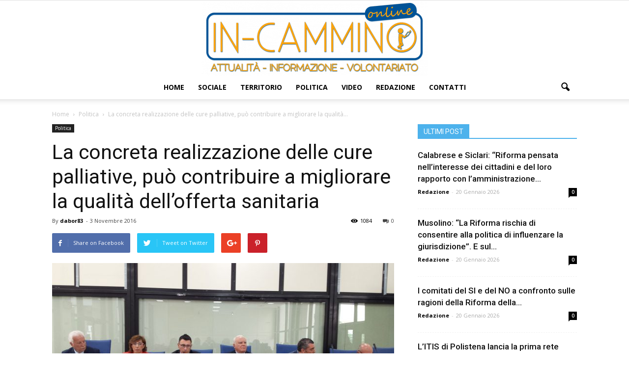

--- FILE ---
content_type: text/html; charset=UTF-8
request_url: https://www.in-cammino.com/concreta-realizzazione-delle-cure-palliative/
body_size: 18913
content:
<!doctype html >
<!--[if IE 8]>    <html class="ie8" lang="en"> <![endif]-->
<!--[if IE 9]>    <html class="ie9" lang="en"> <![endif]-->
<!--[if gt IE 8]><!--> <html lang="it-IT"> <!--<![endif]-->
<head>
    <title>La concreta realizzazione delle cure palliative, può contribuire a migliorare la qualità dell’offerta sanitaria | In Cammino - Giornale Online di Nuova Solidarietà - Attualità, Informazione e Volontariato</title>
    <meta charset="UTF-8" />
    <meta name="viewport" content="width=device-width, initial-scale=1.0">
    <link rel="pingback" href="https://www.in-cammino.com/xmlrpc.php" />
              <script>
            (function(d){
              var js, id = 'powr-js', ref = d.getElementsByTagName('script')[0];
              if (d.getElementById(id)) {return;}
              js = d.createElement('script'); js.id = id; js.async = true;
              js.src = '//www.powr.io/powr.js';
              js.setAttribute('powr-token','K7mdLcqPLy1479404622');
              js.setAttribute('external-type','wordpress');
              ref.parentNode.insertBefore(js, ref);
            }(document));
          </script>
          <meta name='robots' content='max-image-preview:large' />
<meta property="og:image" content="https://www.in-cammino.com/wp-content/uploads/2016/11/cure_palliative.jpg" /><meta name="author" content="dabor83">
<link rel='dns-prefetch' href='//fonts.googleapis.com' />
<link rel="alternate" type="application/rss+xml" title="In Cammino - Giornale Online di Nuova Solidarietà - Attualità, Informazione e Volontariato &raquo; Feed" href="https://www.in-cammino.com/feed/" />
<link rel="alternate" type="application/rss+xml" title="In Cammino - Giornale Online di Nuova Solidarietà - Attualità, Informazione e Volontariato &raquo; Feed dei commenti" href="https://www.in-cammino.com/comments/feed/" />
<link rel="alternate" type="application/rss+xml" title="In Cammino - Giornale Online di Nuova Solidarietà - Attualità, Informazione e Volontariato &raquo; La concreta realizzazione delle cure palliative, può contribuire a migliorare la qualità dell’offerta sanitaria Feed dei commenti" href="https://www.in-cammino.com/concreta-realizzazione-delle-cure-palliative/feed/" />
<link rel="alternate" title="oEmbed (JSON)" type="application/json+oembed" href="https://www.in-cammino.com/wp-json/oembed/1.0/embed?url=https%3A%2F%2Fwww.in-cammino.com%2Fconcreta-realizzazione-delle-cure-palliative%2F" />
<link rel="alternate" title="oEmbed (XML)" type="text/xml+oembed" href="https://www.in-cammino.com/wp-json/oembed/1.0/embed?url=https%3A%2F%2Fwww.in-cammino.com%2Fconcreta-realizzazione-delle-cure-palliative%2F&#038;format=xml" />
<style id='wp-img-auto-sizes-contain-inline-css' type='text/css'>
img:is([sizes=auto i],[sizes^="auto," i]){contain-intrinsic-size:3000px 1500px}
/*# sourceURL=wp-img-auto-sizes-contain-inline-css */
</style>
<style id='wp-emoji-styles-inline-css' type='text/css'>

	img.wp-smiley, img.emoji {
		display: inline !important;
		border: none !important;
		box-shadow: none !important;
		height: 1em !important;
		width: 1em !important;
		margin: 0 0.07em !important;
		vertical-align: -0.1em !important;
		background: none !important;
		padding: 0 !important;
	}
/*# sourceURL=wp-emoji-styles-inline-css */
</style>
<style id='wp-block-library-inline-css' type='text/css'>
:root{--wp-block-synced-color:#7a00df;--wp-block-synced-color--rgb:122,0,223;--wp-bound-block-color:var(--wp-block-synced-color);--wp-editor-canvas-background:#ddd;--wp-admin-theme-color:#007cba;--wp-admin-theme-color--rgb:0,124,186;--wp-admin-theme-color-darker-10:#006ba1;--wp-admin-theme-color-darker-10--rgb:0,107,160.5;--wp-admin-theme-color-darker-20:#005a87;--wp-admin-theme-color-darker-20--rgb:0,90,135;--wp-admin-border-width-focus:2px}@media (min-resolution:192dpi){:root{--wp-admin-border-width-focus:1.5px}}.wp-element-button{cursor:pointer}:root .has-very-light-gray-background-color{background-color:#eee}:root .has-very-dark-gray-background-color{background-color:#313131}:root .has-very-light-gray-color{color:#eee}:root .has-very-dark-gray-color{color:#313131}:root .has-vivid-green-cyan-to-vivid-cyan-blue-gradient-background{background:linear-gradient(135deg,#00d084,#0693e3)}:root .has-purple-crush-gradient-background{background:linear-gradient(135deg,#34e2e4,#4721fb 50%,#ab1dfe)}:root .has-hazy-dawn-gradient-background{background:linear-gradient(135deg,#faaca8,#dad0ec)}:root .has-subdued-olive-gradient-background{background:linear-gradient(135deg,#fafae1,#67a671)}:root .has-atomic-cream-gradient-background{background:linear-gradient(135deg,#fdd79a,#004a59)}:root .has-nightshade-gradient-background{background:linear-gradient(135deg,#330968,#31cdcf)}:root .has-midnight-gradient-background{background:linear-gradient(135deg,#020381,#2874fc)}:root{--wp--preset--font-size--normal:16px;--wp--preset--font-size--huge:42px}.has-regular-font-size{font-size:1em}.has-larger-font-size{font-size:2.625em}.has-normal-font-size{font-size:var(--wp--preset--font-size--normal)}.has-huge-font-size{font-size:var(--wp--preset--font-size--huge)}:root .has-text-align-center{text-align:center}:root .has-text-align-left{text-align:left}:root .has-text-align-right{text-align:right}.has-fit-text{white-space:nowrap!important}#end-resizable-editor-section{display:none}.aligncenter{clear:both}.items-justified-left{justify-content:flex-start}.items-justified-center{justify-content:center}.items-justified-right{justify-content:flex-end}.items-justified-space-between{justify-content:space-between}.screen-reader-text{word-wrap:normal!important;border:0;clip-path:inset(50%);height:1px;margin:-1px;overflow:hidden;padding:0;position:absolute;width:1px}.screen-reader-text:focus{background-color:#ddd;clip-path:none;color:#444;display:block;font-size:1em;height:auto;left:5px;line-height:normal;padding:15px 23px 14px;text-decoration:none;top:5px;width:auto;z-index:100000}html :where(.has-border-color){border-style:solid}html :where([style*=border-top-color]){border-top-style:solid}html :where([style*=border-right-color]){border-right-style:solid}html :where([style*=border-bottom-color]){border-bottom-style:solid}html :where([style*=border-left-color]){border-left-style:solid}html :where([style*=border-width]){border-style:solid}html :where([style*=border-top-width]){border-top-style:solid}html :where([style*=border-right-width]){border-right-style:solid}html :where([style*=border-bottom-width]){border-bottom-style:solid}html :where([style*=border-left-width]){border-left-style:solid}html :where(img[class*=wp-image-]){height:auto;max-width:100%}:where(figure){margin:0 0 1em}html :where(.is-position-sticky){--wp-admin--admin-bar--position-offset:var(--wp-admin--admin-bar--height,0px)}@media screen and (max-width:600px){html :where(.is-position-sticky){--wp-admin--admin-bar--position-offset:0px}}

/*# sourceURL=wp-block-library-inline-css */
</style><style id='global-styles-inline-css' type='text/css'>
:root{--wp--preset--aspect-ratio--square: 1;--wp--preset--aspect-ratio--4-3: 4/3;--wp--preset--aspect-ratio--3-4: 3/4;--wp--preset--aspect-ratio--3-2: 3/2;--wp--preset--aspect-ratio--2-3: 2/3;--wp--preset--aspect-ratio--16-9: 16/9;--wp--preset--aspect-ratio--9-16: 9/16;--wp--preset--color--black: #000000;--wp--preset--color--cyan-bluish-gray: #abb8c3;--wp--preset--color--white: #ffffff;--wp--preset--color--pale-pink: #f78da7;--wp--preset--color--vivid-red: #cf2e2e;--wp--preset--color--luminous-vivid-orange: #ff6900;--wp--preset--color--luminous-vivid-amber: #fcb900;--wp--preset--color--light-green-cyan: #7bdcb5;--wp--preset--color--vivid-green-cyan: #00d084;--wp--preset--color--pale-cyan-blue: #8ed1fc;--wp--preset--color--vivid-cyan-blue: #0693e3;--wp--preset--color--vivid-purple: #9b51e0;--wp--preset--gradient--vivid-cyan-blue-to-vivid-purple: linear-gradient(135deg,rgb(6,147,227) 0%,rgb(155,81,224) 100%);--wp--preset--gradient--light-green-cyan-to-vivid-green-cyan: linear-gradient(135deg,rgb(122,220,180) 0%,rgb(0,208,130) 100%);--wp--preset--gradient--luminous-vivid-amber-to-luminous-vivid-orange: linear-gradient(135deg,rgb(252,185,0) 0%,rgb(255,105,0) 100%);--wp--preset--gradient--luminous-vivid-orange-to-vivid-red: linear-gradient(135deg,rgb(255,105,0) 0%,rgb(207,46,46) 100%);--wp--preset--gradient--very-light-gray-to-cyan-bluish-gray: linear-gradient(135deg,rgb(238,238,238) 0%,rgb(169,184,195) 100%);--wp--preset--gradient--cool-to-warm-spectrum: linear-gradient(135deg,rgb(74,234,220) 0%,rgb(151,120,209) 20%,rgb(207,42,186) 40%,rgb(238,44,130) 60%,rgb(251,105,98) 80%,rgb(254,248,76) 100%);--wp--preset--gradient--blush-light-purple: linear-gradient(135deg,rgb(255,206,236) 0%,rgb(152,150,240) 100%);--wp--preset--gradient--blush-bordeaux: linear-gradient(135deg,rgb(254,205,165) 0%,rgb(254,45,45) 50%,rgb(107,0,62) 100%);--wp--preset--gradient--luminous-dusk: linear-gradient(135deg,rgb(255,203,112) 0%,rgb(199,81,192) 50%,rgb(65,88,208) 100%);--wp--preset--gradient--pale-ocean: linear-gradient(135deg,rgb(255,245,203) 0%,rgb(182,227,212) 50%,rgb(51,167,181) 100%);--wp--preset--gradient--electric-grass: linear-gradient(135deg,rgb(202,248,128) 0%,rgb(113,206,126) 100%);--wp--preset--gradient--midnight: linear-gradient(135deg,rgb(2,3,129) 0%,rgb(40,116,252) 100%);--wp--preset--font-size--small: 13px;--wp--preset--font-size--medium: 20px;--wp--preset--font-size--large: 36px;--wp--preset--font-size--x-large: 42px;--wp--preset--spacing--20: 0.44rem;--wp--preset--spacing--30: 0.67rem;--wp--preset--spacing--40: 1rem;--wp--preset--spacing--50: 1.5rem;--wp--preset--spacing--60: 2.25rem;--wp--preset--spacing--70: 3.38rem;--wp--preset--spacing--80: 5.06rem;--wp--preset--shadow--natural: 6px 6px 9px rgba(0, 0, 0, 0.2);--wp--preset--shadow--deep: 12px 12px 50px rgba(0, 0, 0, 0.4);--wp--preset--shadow--sharp: 6px 6px 0px rgba(0, 0, 0, 0.2);--wp--preset--shadow--outlined: 6px 6px 0px -3px rgb(255, 255, 255), 6px 6px rgb(0, 0, 0);--wp--preset--shadow--crisp: 6px 6px 0px rgb(0, 0, 0);}:where(.is-layout-flex){gap: 0.5em;}:where(.is-layout-grid){gap: 0.5em;}body .is-layout-flex{display: flex;}.is-layout-flex{flex-wrap: wrap;align-items: center;}.is-layout-flex > :is(*, div){margin: 0;}body .is-layout-grid{display: grid;}.is-layout-grid > :is(*, div){margin: 0;}:where(.wp-block-columns.is-layout-flex){gap: 2em;}:where(.wp-block-columns.is-layout-grid){gap: 2em;}:where(.wp-block-post-template.is-layout-flex){gap: 1.25em;}:where(.wp-block-post-template.is-layout-grid){gap: 1.25em;}.has-black-color{color: var(--wp--preset--color--black) !important;}.has-cyan-bluish-gray-color{color: var(--wp--preset--color--cyan-bluish-gray) !important;}.has-white-color{color: var(--wp--preset--color--white) !important;}.has-pale-pink-color{color: var(--wp--preset--color--pale-pink) !important;}.has-vivid-red-color{color: var(--wp--preset--color--vivid-red) !important;}.has-luminous-vivid-orange-color{color: var(--wp--preset--color--luminous-vivid-orange) !important;}.has-luminous-vivid-amber-color{color: var(--wp--preset--color--luminous-vivid-amber) !important;}.has-light-green-cyan-color{color: var(--wp--preset--color--light-green-cyan) !important;}.has-vivid-green-cyan-color{color: var(--wp--preset--color--vivid-green-cyan) !important;}.has-pale-cyan-blue-color{color: var(--wp--preset--color--pale-cyan-blue) !important;}.has-vivid-cyan-blue-color{color: var(--wp--preset--color--vivid-cyan-blue) !important;}.has-vivid-purple-color{color: var(--wp--preset--color--vivid-purple) !important;}.has-black-background-color{background-color: var(--wp--preset--color--black) !important;}.has-cyan-bluish-gray-background-color{background-color: var(--wp--preset--color--cyan-bluish-gray) !important;}.has-white-background-color{background-color: var(--wp--preset--color--white) !important;}.has-pale-pink-background-color{background-color: var(--wp--preset--color--pale-pink) !important;}.has-vivid-red-background-color{background-color: var(--wp--preset--color--vivid-red) !important;}.has-luminous-vivid-orange-background-color{background-color: var(--wp--preset--color--luminous-vivid-orange) !important;}.has-luminous-vivid-amber-background-color{background-color: var(--wp--preset--color--luminous-vivid-amber) !important;}.has-light-green-cyan-background-color{background-color: var(--wp--preset--color--light-green-cyan) !important;}.has-vivid-green-cyan-background-color{background-color: var(--wp--preset--color--vivid-green-cyan) !important;}.has-pale-cyan-blue-background-color{background-color: var(--wp--preset--color--pale-cyan-blue) !important;}.has-vivid-cyan-blue-background-color{background-color: var(--wp--preset--color--vivid-cyan-blue) !important;}.has-vivid-purple-background-color{background-color: var(--wp--preset--color--vivid-purple) !important;}.has-black-border-color{border-color: var(--wp--preset--color--black) !important;}.has-cyan-bluish-gray-border-color{border-color: var(--wp--preset--color--cyan-bluish-gray) !important;}.has-white-border-color{border-color: var(--wp--preset--color--white) !important;}.has-pale-pink-border-color{border-color: var(--wp--preset--color--pale-pink) !important;}.has-vivid-red-border-color{border-color: var(--wp--preset--color--vivid-red) !important;}.has-luminous-vivid-orange-border-color{border-color: var(--wp--preset--color--luminous-vivid-orange) !important;}.has-luminous-vivid-amber-border-color{border-color: var(--wp--preset--color--luminous-vivid-amber) !important;}.has-light-green-cyan-border-color{border-color: var(--wp--preset--color--light-green-cyan) !important;}.has-vivid-green-cyan-border-color{border-color: var(--wp--preset--color--vivid-green-cyan) !important;}.has-pale-cyan-blue-border-color{border-color: var(--wp--preset--color--pale-cyan-blue) !important;}.has-vivid-cyan-blue-border-color{border-color: var(--wp--preset--color--vivid-cyan-blue) !important;}.has-vivid-purple-border-color{border-color: var(--wp--preset--color--vivid-purple) !important;}.has-vivid-cyan-blue-to-vivid-purple-gradient-background{background: var(--wp--preset--gradient--vivid-cyan-blue-to-vivid-purple) !important;}.has-light-green-cyan-to-vivid-green-cyan-gradient-background{background: var(--wp--preset--gradient--light-green-cyan-to-vivid-green-cyan) !important;}.has-luminous-vivid-amber-to-luminous-vivid-orange-gradient-background{background: var(--wp--preset--gradient--luminous-vivid-amber-to-luminous-vivid-orange) !important;}.has-luminous-vivid-orange-to-vivid-red-gradient-background{background: var(--wp--preset--gradient--luminous-vivid-orange-to-vivid-red) !important;}.has-very-light-gray-to-cyan-bluish-gray-gradient-background{background: var(--wp--preset--gradient--very-light-gray-to-cyan-bluish-gray) !important;}.has-cool-to-warm-spectrum-gradient-background{background: var(--wp--preset--gradient--cool-to-warm-spectrum) !important;}.has-blush-light-purple-gradient-background{background: var(--wp--preset--gradient--blush-light-purple) !important;}.has-blush-bordeaux-gradient-background{background: var(--wp--preset--gradient--blush-bordeaux) !important;}.has-luminous-dusk-gradient-background{background: var(--wp--preset--gradient--luminous-dusk) !important;}.has-pale-ocean-gradient-background{background: var(--wp--preset--gradient--pale-ocean) !important;}.has-electric-grass-gradient-background{background: var(--wp--preset--gradient--electric-grass) !important;}.has-midnight-gradient-background{background: var(--wp--preset--gradient--midnight) !important;}.has-small-font-size{font-size: var(--wp--preset--font-size--small) !important;}.has-medium-font-size{font-size: var(--wp--preset--font-size--medium) !important;}.has-large-font-size{font-size: var(--wp--preset--font-size--large) !important;}.has-x-large-font-size{font-size: var(--wp--preset--font-size--x-large) !important;}
/*# sourceURL=global-styles-inline-css */
</style>

<style id='classic-theme-styles-inline-css' type='text/css'>
.wp-block-button__link{background-color:#32373c;border-radius:9999px;box-shadow:none;color:#fff;font-size:1.125em;padding:calc(.667em + 2px) calc(1.333em + 2px);text-decoration:none}.wp-block-file__button{background:#32373c;color:#fff}.wp-block-accordion-heading{margin:0}.wp-block-accordion-heading__toggle{background-color:inherit!important;color:inherit!important}.wp-block-accordion-heading__toggle:not(:focus-visible){outline:none}.wp-block-accordion-heading__toggle:focus,.wp-block-accordion-heading__toggle:hover{background-color:inherit!important;border:none;box-shadow:none;color:inherit;padding:var(--wp--preset--spacing--20,1em) 0;text-decoration:none}.wp-block-accordion-heading__toggle:focus-visible{outline:auto;outline-offset:0}
/*# sourceURL=https://www.in-cammino.com/wp-content/plugins/gutenberg/build/styles/block-library/classic.css */
</style>
<link rel='stylesheet' id='cmplz-general-css' href='https://www.in-cammino.com/wp-content/plugins/complianz-gdpr/assets/css/cookieblocker.min.css?ver=1768053279' type='text/css' media='all' />
<link rel='stylesheet' id='google_font_open_sans-css' href='https://fonts.googleapis.com/css?family=Open+Sans%3A300italic%2C400italic%2C600italic%2C400%2C600%2C700&#038;ver=162b6733e459464fb1c0fd4f9a219d74' type='text/css' media='all' />
<link rel='stylesheet' id='google_font_roboto-css' href='https://fonts.googleapis.com/css?family=Roboto%3A500%2C400italic%2C700%2C900%2C500italic%2C400%2C300&#038;ver=162b6733e459464fb1c0fd4f9a219d74' type='text/css' media='all' />
<link rel='stylesheet' id='__EPYT__style-css' href='https://www.in-cammino.com/wp-content/plugins/youtube-embed-plus/styles/ytprefs.min.css?ver=14.2.4' type='text/css' media='all' />
<style id='__EPYT__style-inline-css' type='text/css'>

                .epyt-gallery-thumb {
                        width: 33.333%;
                }
                
/*# sourceURL=__EPYT__style-inline-css */
</style>
<link rel='stylesheet' id='js_composer_front-css' href='https://www.in-cammino.com/wp-content/plugins/js_composer/assets/css/js_composer.min.css?ver=8.7.2' type='text/css' media='all' />
<link rel='stylesheet' id='td-theme-css' href='https://www.in-cammino.com/wp-content/themes/incammino/style.css?ver=6.1c' type='text/css' media='all' />
<link rel='stylesheet' id='td-theme-child-css' href='https://www.in-cammino.com/wp-content/themes/incammino-child/style.css?ver=6.1c' type='text/css' media='all' />
<script type="text/javascript" async src="https://www.in-cammino.com/wp-content/plugins/burst-statistics/assets/js/timeme/timeme.min.js?ver=1768053277" id="burst-timeme-js"></script>
<script type="text/javascript" async src="https://www.in-cammino.com/wp-content/uploads/burst/js/burst.min.js?ver=1768900462" id="burst-js"></script>
<script type="text/javascript" src="https://www.in-cammino.com/wp-includes/js/jquery/jquery.min.js?ver=3.7.1" id="jquery-core-js"></script>
<script type="text/javascript" src="https://www.in-cammino.com/wp-includes/js/jquery/jquery-migrate.min.js?ver=3.4.1" id="jquery-migrate-js"></script>
<script type="text/javascript" id="__ytprefs__-js-extra">
/* <![CDATA[ */
var _EPYT_ = {"ajaxurl":"https://www.in-cammino.com/wp-admin/admin-ajax.php","security":"44ce3a643d","gallery_scrolloffset":"20","eppathtoscripts":"https://www.in-cammino.com/wp-content/plugins/youtube-embed-plus/scripts/","eppath":"https://www.in-cammino.com/wp-content/plugins/youtube-embed-plus/","epresponsiveselector":"[\"iframe.__youtube_prefs_widget__\"]","epdovol":"1","version":"14.2.4","evselector":"iframe.__youtube_prefs__[src], iframe[src*=\"youtube.com/embed/\"], iframe[src*=\"youtube-nocookie.com/embed/\"]","ajax_compat":"","maxres_facade":"eager","ytapi_load":"light","pause_others":"","stopMobileBuffer":"1","facade_mode":"","not_live_on_channel":""};
//# sourceURL=__ytprefs__-js-extra
/* ]]> */
</script>
<script type="text/javascript" src="https://www.in-cammino.com/wp-content/plugins/youtube-embed-plus/scripts/ytprefs.min.js?ver=14.2.4" id="__ytprefs__-js"></script>
<script></script><link rel="https://api.w.org/" href="https://www.in-cammino.com/wp-json/" /><link rel="alternate" title="JSON" type="application/json" href="https://www.in-cammino.com/wp-json/wp/v2/posts/259" /><link rel="EditURI" type="application/rsd+xml" title="RSD" href="https://www.in-cammino.com/xmlrpc.php?rsd" />
<link rel="canonical" href="https://www.in-cammino.com/concreta-realizzazione-delle-cure-palliative/" />
<!--[if lt IE 9]><script src="https://html5shim.googlecode.com/svn/trunk/html5.js"></script><![endif]-->
    <meta name="generator" content="Powered by WPBakery Page Builder - drag and drop page builder for WordPress."/>
<meta name="generator" content="Powered by Slider Revolution 6.7.40 - responsive, Mobile-Friendly Slider Plugin for WordPress with comfortable drag and drop interface." />

<!-- JS generated by theme -->

<script>
    
    

	    var tdBlocksArray = []; //here we store all the items for the current page

	    //td_block class - each ajax block uses a object of this class for requests
	    function tdBlock() {
		    this.id = '';
		    this.block_type = 1; //block type id (1-234 etc)
		    this.atts = '';
		    this.td_column_number = '';
		    this.td_current_page = 1; //
		    this.post_count = 0; //from wp
		    this.found_posts = 0; //from wp
		    this.max_num_pages = 0; //from wp
		    this.td_filter_value = ''; //current live filter value
		    this.is_ajax_running = false;
		    this.td_user_action = ''; // load more or infinite loader (used by the animation)
		    this.header_color = '';
		    this.ajax_pagination_infinite_stop = ''; //show load more at page x
	    }


        // td_js_generator - mini detector
        (function(){
            var htmlTag = document.getElementsByTagName("html")[0];

            if ( navigator.userAgent.indexOf("MSIE 10.0") > -1 ) {
                htmlTag.className += ' ie10';
            }

            if ( !!navigator.userAgent.match(/Trident.*rv\:11\./) ) {
                htmlTag.className += ' ie11';
            }

            if ( /(iPad|iPhone|iPod)/g.test(navigator.userAgent) ) {
                htmlTag.className += ' td-md-is-ios';
            }

            var user_agent = navigator.userAgent.toLowerCase();
            if ( user_agent.indexOf("android") > -1 ) {
                htmlTag.className += ' td-md-is-android';
            }

            if ( -1 !== navigator.userAgent.indexOf('Mac OS X')  ) {
                htmlTag.className += ' td-md-is-os-x';
            }

            if ( /chrom(e|ium)/.test(navigator.userAgent.toLowerCase()) ) {
               htmlTag.className += ' td-md-is-chrome';
            }

            if ( -1 !== navigator.userAgent.indexOf('Firefox') ) {
                htmlTag.className += ' td-md-is-firefox';
            }

            if ( -1 !== navigator.userAgent.indexOf('Safari') && -1 === navigator.userAgent.indexOf('Chrome') ) {
                htmlTag.className += ' td-md-is-safari';
            }

        })();




        var tdLocalCache = {};

        ( function () {
            "use strict";

            tdLocalCache = {
                data: {},
                remove: function (resource_id) {
                    delete tdLocalCache.data[resource_id];
                },
                exist: function (resource_id) {
                    return tdLocalCache.data.hasOwnProperty(resource_id) && tdLocalCache.data[resource_id] !== null;
                },
                get: function (resource_id) {
                    return tdLocalCache.data[resource_id];
                },
                set: function (resource_id, cachedData) {
                    tdLocalCache.remove(resource_id);
                    tdLocalCache.data[resource_id] = cachedData;
                }
            };
        })();

    
    
var td_viewport_interval_list=[{"limitBottom":767,"sidebarWidth":228},{"limitBottom":1018,"sidebarWidth":300},{"limitBottom":1140,"sidebarWidth":324}];
var td_animation_stack_effect="type0";
var tds_animation_stack=true;
var td_animation_stack_specific_selectors=".entry-thumb, img";
var td_animation_stack_general_selectors=".td-animation-stack img, .post img";
var td_ajax_url="https:\/\/www.in-cammino.com\/wp-admin\/admin-ajax.php?td_theme_name=In Cammino&v=1.1.0";
var td_get_template_directory_uri="https:\/\/www.in-cammino.com\/wp-content\/themes\/incammino";
var tds_snap_menu="snap";
var tds_logo_on_sticky="show_header_logo";
var tds_header_style="10";
var td_please_wait="Please wait...";
var td_email_user_pass_incorrect="User or password incorrect!";
var td_email_user_incorrect="Email or username incorrect!";
var td_email_incorrect="Email incorrect!";
var tds_more_articles_on_post_enable="";
var tds_more_articles_on_post_time_to_wait="";
var tds_more_articles_on_post_pages_distance_from_top=0;
var tds_theme_color_site_wide="#4db2ec";
var tds_smart_sidebar="";
var tdThemeName="In Cammino";
var td_magnific_popup_translation_tPrev="Previous (Left arrow key)";
var td_magnific_popup_translation_tNext="Next (Right arrow key)";
var td_magnific_popup_translation_tCounter="%curr% of %total%";
var td_magnific_popup_translation_ajax_tError="The content from %url% could not be loaded.";
var td_magnific_popup_translation_image_tError="The image #%curr% could not be loaded.";
var td_ad_background_click_link="";
var td_ad_background_click_target="";
</script>

<link rel="icon" href="https://www.in-cammino.com/wp-content/uploads/2021/05/favicon.png" sizes="32x32" />
<link rel="icon" href="https://www.in-cammino.com/wp-content/uploads/2021/05/favicon.png" sizes="192x192" />
<link rel="apple-touch-icon" href="https://www.in-cammino.com/wp-content/uploads/2021/05/favicon.png" />
<meta name="msapplication-TileImage" content="https://www.in-cammino.com/wp-content/uploads/2021/05/favicon.png" />
<script>function setREVStartSize(e){
			//window.requestAnimationFrame(function() {
				window.RSIW = window.RSIW===undefined ? window.innerWidth : window.RSIW;
				window.RSIH = window.RSIH===undefined ? window.innerHeight : window.RSIH;
				try {
					var pw = document.getElementById(e.c).parentNode.offsetWidth,
						newh;
					pw = pw===0 || isNaN(pw) || (e.l=="fullwidth" || e.layout=="fullwidth") ? window.RSIW : pw;
					e.tabw = e.tabw===undefined ? 0 : parseInt(e.tabw);
					e.thumbw = e.thumbw===undefined ? 0 : parseInt(e.thumbw);
					e.tabh = e.tabh===undefined ? 0 : parseInt(e.tabh);
					e.thumbh = e.thumbh===undefined ? 0 : parseInt(e.thumbh);
					e.tabhide = e.tabhide===undefined ? 0 : parseInt(e.tabhide);
					e.thumbhide = e.thumbhide===undefined ? 0 : parseInt(e.thumbhide);
					e.mh = e.mh===undefined || e.mh=="" || e.mh==="auto" ? 0 : parseInt(e.mh,0);
					if(e.layout==="fullscreen" || e.l==="fullscreen")
						newh = Math.max(e.mh,window.RSIH);
					else{
						e.gw = Array.isArray(e.gw) ? e.gw : [e.gw];
						for (var i in e.rl) if (e.gw[i]===undefined || e.gw[i]===0) e.gw[i] = e.gw[i-1];
						e.gh = e.el===undefined || e.el==="" || (Array.isArray(e.el) && e.el.length==0)? e.gh : e.el;
						e.gh = Array.isArray(e.gh) ? e.gh : [e.gh];
						for (var i in e.rl) if (e.gh[i]===undefined || e.gh[i]===0) e.gh[i] = e.gh[i-1];
											
						var nl = new Array(e.rl.length),
							ix = 0,
							sl;
						e.tabw = e.tabhide>=pw ? 0 : e.tabw;
						e.thumbw = e.thumbhide>=pw ? 0 : e.thumbw;
						e.tabh = e.tabhide>=pw ? 0 : e.tabh;
						e.thumbh = e.thumbhide>=pw ? 0 : e.thumbh;
						for (var i in e.rl) nl[i] = e.rl[i]<window.RSIW ? 0 : e.rl[i];
						sl = nl[0];
						for (var i in nl) if (sl>nl[i] && nl[i]>0) { sl = nl[i]; ix=i;}
						var m = pw>(e.gw[ix]+e.tabw+e.thumbw) ? 1 : (pw-(e.tabw+e.thumbw)) / (e.gw[ix]);
						newh =  (e.gh[ix] * m) + (e.tabh + e.thumbh);
					}
					var el = document.getElementById(e.c);
					if (el!==null && el) el.style.height = newh+"px";
					el = document.getElementById(e.c+"_wrapper");
					if (el!==null && el) {
						el.style.height = newh+"px";
						el.style.display = "block";
					}
				} catch(e){
					console.log("Failure at Presize of Slider:" + e)
				}
			//});
		  };</script>
<noscript><style> .wpb_animate_when_almost_visible { opacity: 1; }</style></noscript>    
    <script>
  (function(i,s,o,g,r,a,m){i['GoogleAnalyticsObject']=r;i[r]=i[r]||function(){
  (i[r].q=i[r].q||[]).push(arguments)},i[r].l=1*new Date();a=s.createElement(o),
  m=s.getElementsByTagName(o)[0];a.async=1;a.src=g;m.parentNode.insertBefore(a,m)
  })(window,document,'script','https://www.google-analytics.com/analytics.js','ga');

  ga('create', 'UA-91039038-1', 'auto');
  ga('send', 'pageview');

</script>
    
<link rel='stylesheet' id='rs-plugin-settings-css' href='//www.in-cammino.com/wp-content/plugins/revslider/sr6/assets/css/rs6.css?ver=6.7.40' type='text/css' media='all' />
<style id='rs-plugin-settings-inline-css' type='text/css'>
.tp-caption a{color:#ff7302;text-shadow:none;-webkit-transition:all 0.2s ease-out;-moz-transition:all 0.2s ease-out;-o-transition:all 0.2s ease-out;-ms-transition:all 0.2s ease-out}.tp-caption a:hover{color:#ffa902}
/*# sourceURL=rs-plugin-settings-inline-css */
</style>
</head>

<body data-rsssl=1 class="wp-singular post-template-default single single-post postid-259 single-format-standard wp-theme-incammino wp-child-theme-incammino-child concreta-realizzazione-delle-cure-palliative wpb-js-composer js-comp-ver-8.7.2 vc_responsive td-animation-stack-type0 td-full-layout" itemscope="itemscope" itemtype="https://schema.org/WebPage" data-burst_id="259" data-burst_type="post">

        <div class="td-scroll-up"><i class="td-icon-menu-up"></i></div>
    
    <div class="td-menu-background"></div>
<div id="td-mobile-nav">
    <div class="td-mobile-container">
        <!-- mobile menu top section -->
        <div class="td-menu-socials-wrap">
            <!-- socials -->
            <div class="td-menu-socials">
                            </div>
            <!-- close button -->
            <div class="td-mobile-close">
                <a href="#"><i class="td-icon-close-mobile"></i></a>
            </div>
        </div>

        <!-- login section -->
        
        <!-- menu section -->
        <div class="td-mobile-content">
            <div class="menu-td-demo-header-menu-container"><ul id="menu-td-demo-header-menu" class="td-mobile-main-menu"><li id="menu-item-215" class="menu-item menu-item-type-post_type menu-item-object-page menu-item-home menu-item-first menu-item-215"><a href="https://www.in-cammino.com/">Home</a></li>
<li id="menu-item-396" class="menu-item menu-item-type-taxonomy menu-item-object-category menu-item-396"><a href="https://www.in-cammino.com/category/sociale/">Sociale</a></li>
<li id="menu-item-397" class="menu-item menu-item-type-taxonomy menu-item-object-category menu-item-397"><a href="https://www.in-cammino.com/category/territorio/">Territorio</a></li>
<li id="menu-item-390" class="menu-item menu-item-type-taxonomy menu-item-object-category current-post-ancestor current-menu-parent current-post-parent menu-item-390"><a href="https://www.in-cammino.com/category/politica/">Politica</a></li>
<li id="menu-item-406" class="menu-item menu-item-type-post_type menu-item-object-page menu-item-406"><a href="https://www.in-cammino.com/video/">Video</a></li>
<li id="menu-item-398" class="menu-item menu-item-type-post_type menu-item-object-page menu-item-398"><a href="https://www.in-cammino.com/la-redazione/">Redazione</a></li>
<li id="menu-item-427" class="menu-item menu-item-type-post_type menu-item-object-page menu-item-427"><a href="https://www.in-cammino.com/contatti/">Contatti</a></li>
</ul></div>        </div>
    </div>

    <!-- register/login section -->
    </div>    <div class="td-search-background"></div>
<div class="td-search-wrap-mob">
	<div class="td-drop-down-search" aria-labelledby="td-header-search-button">
		<form method="get" class="td-search-form" action="https://www.in-cammino.com/">
			<!-- close button -->
			<div class="td-search-close">
				<a href="#"><i class="td-icon-close-mobile"></i></a>
			</div>
			<div role="search" class="td-search-input">
				<span>Search</span>
				<input id="td-header-search-mob" type="text" value="" name="s" autocomplete="off" />
			</div>
		</form>
		<div id="td-aj-search-mob"></div>
	</div>
</div>    
    
    <div id="td-outer-wrap">
    
        <!--
Header style 10
-->

<div class="td-header-wrap td-header-style-10">

	<div class="td-header-top-menu-full">
		<div class="td-container td-header-row td-header-top-menu">
            <!-- LOGIN MODAL -->

                <div  id="login-form" class="white-popup-block mfp-hide mfp-with-anim">
                    <ul class="td-login-tabs">
                        <li><a id="login-link" class="td_login_tab_focus">LOG IN</a></li>
                    </ul>



                    <div class="td-login-wrap">
                        <div class="td_display_err"></div>

                        <div id="td-login-div" class="">
                            <div class="td-login-panel-title">Welcome! Log into your account</div>
                            <input class="td-login-input" type="text" name="login_email" id="login_email" placeholder="your username" value="" required>
                            <input class="td-login-input" type="password" name="login_pass" id="login_pass" value="" placeholder="your password" required>
                            <input type="button" name="login_button" id="login_button" class="wpb_button btn td-login-button" value="Log In">


                            <div class="td-login-info-text"><a href="#" id="forgot-pass-link">Forgot your password?</a></div>


                        </div>

                        

                         <div id="td-forgot-pass-div" class="td-display-none">
                            <div class="td-login-panel-title">Recover your password</div>
                            <input class="td-login-input" type="text" name="forgot_email" id="forgot_email" placeholder="your email" value="" required>
                            <input type="button" name="forgot_button" id="forgot_button" class="wpb_button btn td-login-button" value="Send My Pass">
                        </div>




                    </div>
                </div>
                		</div>
	</div>

    <div class="td-banner-wrap-full td-logo-wrap-full ">
        <div class="td-header-sp-logo">
            		<a class="td-main-logo" href="https://www.in-cammino.com/">
			<img class="td-retina-data"  data-retina="https://www.in-cammino.com/wp-content/uploads/2016/11/logo-e1479315587345.png" src="https://www.in-cammino.com/wp-content/uploads/2016/11/logo-e1479315587345.png" alt=""/>
			<span class="td-visual-hidden">In Cammino &#8211; Giornale Online di Nuova Solidarietà &#8211; Attualità, Informazione e Volontariato</span>
		</a>
	        </div>
    </div>

	<div class="td-header-menu-wrap-full">
		<div class="td-header-menu-wrap td-header-gradient">
			<div class="td-container td-header-row td-header-main-menu">
				<div id="td-header-menu" role="navigation">
    <div id="td-top-mobile-toggle"><a href="#"><i class="td-icon-font td-icon-mobile"></i></a></div>
    <div class="td-main-menu-logo td-logo-in-header">
                <a class="td-main-logo" href="https://www.in-cammino.com/">
            <img class="td-retina-data" data-retina="https://www.in-cammino.com/wp-content/uploads/2016/11/logo-e1479315587345.png" src="https://www.in-cammino.com/wp-content/uploads/2016/11/logo-e1479315587345.png" alt=""/>
        </a>
        </div>
    <div class="menu-td-demo-header-menu-container"><ul id="menu-td-demo-header-menu-1" class="sf-menu"><li class="menu-item menu-item-type-post_type menu-item-object-page menu-item-home menu-item-first td-menu-item td-normal-menu menu-item-215"><a href="https://www.in-cammino.com/">Home</a></li>
<li class="menu-item menu-item-type-taxonomy menu-item-object-category td-menu-item td-normal-menu menu-item-396"><a href="https://www.in-cammino.com/category/sociale/">Sociale</a></li>
<li class="menu-item menu-item-type-taxonomy menu-item-object-category td-menu-item td-normal-menu menu-item-397"><a href="https://www.in-cammino.com/category/territorio/">Territorio</a></li>
<li class="menu-item menu-item-type-taxonomy menu-item-object-category current-post-ancestor current-menu-parent current-post-parent td-menu-item td-normal-menu menu-item-390"><a href="https://www.in-cammino.com/category/politica/">Politica</a></li>
<li class="menu-item menu-item-type-post_type menu-item-object-page td-menu-item td-normal-menu menu-item-406"><a href="https://www.in-cammino.com/video/">Video</a></li>
<li class="menu-item menu-item-type-post_type menu-item-object-page td-menu-item td-normal-menu menu-item-398"><a href="https://www.in-cammino.com/la-redazione/">Redazione</a></li>
<li class="menu-item menu-item-type-post_type menu-item-object-page td-menu-item td-normal-menu menu-item-427"><a href="https://www.in-cammino.com/contatti/">Contatti</a></li>
</ul></div></div>


<div class="td-search-wrapper">
    <div id="td-top-search">
        <!-- Search -->
        <div class="header-search-wrap">
            <div class="dropdown header-search">
                <a id="td-header-search-button" href="#" role="button" class="dropdown-toggle " data-toggle="dropdown"><i class="td-icon-search"></i></a>
                <a id="td-header-search-button-mob" href="#" role="button" class="dropdown-toggle " data-toggle="dropdown"><i class="td-icon-search"></i></a>
            </div>
        </div>
    </div>
</div>

<div class="header-search-wrap">
	<div class="dropdown header-search">
		<div class="td-drop-down-search" aria-labelledby="td-header-search-button">
			<form method="get" class="td-search-form" action="https://www.in-cammino.com/">
				<div role="search" class="td-head-form-search-wrap">
					<input id="td-header-search" type="text" value="" name="s" autocomplete="off" /><input class="wpb_button wpb_btn-inverse btn" type="submit" id="td-header-search-top" value="Search" />
				</div>
			</form>
			<div id="td-aj-search"></div>
		</div>
	</div>
</div>			</div>
		</div>
	</div>

    <div class="td-banner-wrap-full td-banner-bg">
        <div class="td-container-header td-header-row td-header-header">
            <div class="td-header-sp-recs">
                <div class="td-header-rec-wrap">
    
</div>            </div>
        </div>
    </div>

</div><div class="td-main-content-wrap">

    <div class="td-container td-post-template-default ">
        <div class="td-crumb-container"><div class="entry-crumbs"><span itemscope itemtype="http://data-vocabulary.org/Breadcrumb"><a title="" class="entry-crumb" itemprop="url" href="https://www.in-cammino.com/"><span itemprop="title">Home</span></a></span> <i class="td-icon-right td-bread-sep"></i> <span itemscope itemtype="http://data-vocabulary.org/Breadcrumb"><a title="View all posts in Politica" class="entry-crumb" itemprop="url" href="https://www.in-cammino.com/category/politica/"><span itemprop="title">Politica</span></a></span> <i class="td-icon-right td-bread-sep td-bred-no-url-last"></i> <span class="td-bred-no-url-last" itemscope itemtype="http://data-vocabulary.org/Breadcrumb"><meta itemprop="title" content = "La concreta realizzazione delle cure palliative, può contribuire a migliorare la qualità..."><meta itemprop="url" content = "https://www.in-cammino.com/concreta-realizzazione-delle-cure-palliative/">La concreta realizzazione delle cure palliative, può contribuire a migliorare la qualità...</span></div></div>

        <div class="td-pb-row">
                                    <div class="td-pb-span8 td-main-content" role="main">
                            <div class="td-ss-main-content">
                                
    <article id="post-259" class="post-259 post type-post status-publish format-standard has-post-thumbnail hentry category-politica" itemscope itemtype="https://schema.org/Article">
        <div class="td-post-header">

            <ul class="td-category"><li class="entry-category"><a  href="https://www.in-cammino.com/category/politica/">Politica</a></li></ul>
            <header class="td-post-title">
                <h1 class="entry-title">La concreta realizzazione delle cure palliative, può contribuire a migliorare la qualità dell’offerta sanitaria</h1>

                

                <div class="td-module-meta-info">
                    <div class="td-post-author-name">By <a href="https://www.in-cammino.com/author/dabor83/">dabor83</a> - </div>                    <span class="td-post-date"><time class="entry-date updated td-module-date" datetime="2016-11-03T10:12:10+00:00" >3 Novembre 2016</time></span>                    <div class="td-post-comments"><a href="https://www.in-cammino.com/concreta-realizzazione-delle-cure-palliative/#respond"><i class="td-icon-comments"></i>0</a></div>                    <div class="td-post-views"><i class="td-icon-views"></i><span class="td-nr-views-259">1084</span></div>                </div>

            </header>

        </div>

        <div class="td-post-sharing td-post-sharing-top ">
				<div class="td-default-sharing">
		            <a class="td-social-sharing-buttons td-social-facebook" href="http://www.facebook.com/sharer.php?u=https%3A%2F%2Fwww.in-cammino.com%2Fconcreta-realizzazione-delle-cure-palliative%2F" onclick="window.open(this.href, 'mywin','left=50,top=50,width=600,height=350,toolbar=0'); return false;"><i class="td-icon-facebook"></i><div class="td-social-but-text">Share on Facebook</div></a>
		            <a class="td-social-sharing-buttons td-social-twitter" href="https://twitter.com/intent/tweet?text=La+concreta+realizzazione+delle+cure+palliative%2C+pu%C3%B2+contribuire+a+migliorare+la+qualit%C3%A0+dell%E2%80%99offerta+sanitaria&url=https%3A%2F%2Fwww.in-cammino.com%2Fconcreta-realizzazione-delle-cure-palliative%2F&via=In+Cammino+-+Giornale+Online+di+Nuova+Solidariet%C3%A0+-+Attualit%C3%A0%2C+Informazione+e+Volontariato"  ><i class="td-icon-twitter"></i><div class="td-social-but-text">Tweet on Twitter</div></a>
		            <a class="td-social-sharing-buttons td-social-google" href="http://plus.google.com/share?url=https://www.in-cammino.com/concreta-realizzazione-delle-cure-palliative/" onclick="window.open(this.href, 'mywin','left=50,top=50,width=600,height=350,toolbar=0'); return false;"><i class="td-icon-googleplus"></i></a>
		            <a class="td-social-sharing-buttons td-social-pinterest" href="http://pinterest.com/pin/create/button/?url=https://www.in-cammino.com/concreta-realizzazione-delle-cure-palliative/&amp;media=https://www.in-cammino.com/wp-content/uploads/2016/11/cure_palliative.jpg&description=La+concreta+realizzazione+delle+cure+palliative%2C+pu%C3%B2+contribuire+a+migliorare+la+qualit%C3%A0+dell%E2%80%99offerta+sanitaria" onclick="window.open(this.href, 'mywin','left=50,top=50,width=600,height=350,toolbar=0'); return false;"><i class="td-icon-pinterest"></i></a>
		            <a class="td-social-sharing-buttons td-social-whatsapp" href="whatsapp://send?text=La+concreta+realizzazione+delle+cure+palliative%2C+pu%C3%B2+contribuire+a+migliorare+la+qualit%C3%A0+dell%E2%80%99offerta+sanitaria%20-%20https%3A%2F%2Fwww.in-cammino.com%2Fconcreta-realizzazione-delle-cure-palliative%2F" ><i class="td-icon-whatsapp"></i></a>
	            </div></div>

        <div class="td-post-content">

        <div class="td-post-featured-image"><a href="https://www.in-cammino.com/wp-content/uploads/2016/11/cure_palliative.jpg" data-caption=""><img width="696" height="392" class="entry-thumb td-modal-image" src="https://www.in-cammino.com/wp-content/uploads/2016/11/cure_palliative-696x392.jpg" alt="" title="cure_palliative"/></a></div>
        <p>L’incremento delle patologie croniche irreversibili anche in Calabria sta trasformando una questione sanitaria in vera emergenza sociale che pone una profonda e strutturale riorganizzazione della Medicina sul territorio.</p>
<p>L&#8217;attuale fase di programmazione sanitaria deve constatare il fallimento della Medicina d&#8217;attesa e favorire la nascita di una Medicina di prossimità che sappia tradurre in azioni concrete, scelte assistenziali improntate al prendersi cura e al farsi carico dei bisogni globali della persona ammalata e del suo nucleo familiare, atteggiamenti questi, connaturati alle cure palliative.</p>
<p>La legge 38 votata all&#8217; unanimità dal Parlamento italiano, il 15 marzo 2010, obbliga le istituzioni pubbliche a garantire e facilitare l&#8217;accesso alle cure palliative e di terapia del dolore a tutte le persone eleggibili, adulte e minori, in ogni luogo di cura, durante il decorso della malattia e non soltanto nella fase finale della vita. Le cure palliative sono LEA (Livelli Essenziali di Assistenza) ma in Calabria sono ancora appannaggio di pochi.</p>
<p>Il Convegno tenutosi al Consiglio Regionale della Calabria giorno 9 giugno, ha voluto levare alta la voce affinché le diverse Aziende Sanitarie territoriali ed ospedaliere, non ostacolino più lo sviluppo di servizi e strutture dedicate alle persone inguaribili.</p>
<p>L’attenzione concreta alle persone più fragili e sofferenti, deve diventare impegno prioritario dell&#8217;azione politica che sa ascoltare e ricercare il “Bene Comune”. Quindi la concreta realizzazione delle cure palliative può davvero contribuire a migliorare la qualità dell’offerta sanitaria ma anche e soprattutto a rendete più civile e solidale la società umana.</p>
        </div>


        <footer>
                        
            <div class="td-post-source-tags">
                                            </div>

            <div class="td-post-sharing td-post-sharing-bottom td-with-like"><span class="td-post-share-title">SHARE</span>
            <div class="td-default-sharing">
	            <a class="td-social-sharing-buttons td-social-facebook" href="http://www.facebook.com/sharer.php?u=https%3A%2F%2Fwww.in-cammino.com%2Fconcreta-realizzazione-delle-cure-palliative%2F" onclick="window.open(this.href, 'mywin','left=50,top=50,width=600,height=350,toolbar=0'); return false;"><i class="td-icon-facebook"></i><div class="td-social-but-text">Facebook</div></a>
	            <a class="td-social-sharing-buttons td-social-twitter" href="https://twitter.com/intent/tweet?text=La+concreta+realizzazione+delle+cure+palliative%2C+pu%C3%B2+contribuire+a+migliorare+la+qualit%C3%A0+dell%E2%80%99offerta+sanitaria&url=https%3A%2F%2Fwww.in-cammino.com%2Fconcreta-realizzazione-delle-cure-palliative%2F&via=In+Cammino+-+Giornale+Online+di+Nuova+Solidariet%C3%A0+-+Attualit%C3%A0%2C+Informazione+e+Volontariato"><i class="td-icon-twitter"></i><div class="td-social-but-text">Twitter</div></a>
	            <a class="td-social-sharing-buttons td-social-google" href="http://plus.google.com/share?url=https://www.in-cammino.com/concreta-realizzazione-delle-cure-palliative/" onclick="window.open(this.href, 'mywin','left=50,top=50,width=600,height=350,toolbar=0'); return false;"><i class="td-icon-googleplus"></i></a>
	            <a class="td-social-sharing-buttons td-social-pinterest" href="http://pinterest.com/pin/create/button/?url=https://www.in-cammino.com/concreta-realizzazione-delle-cure-palliative/&amp;media=https://www.in-cammino.com/wp-content/uploads/2016/11/cure_palliative.jpg&description=La+concreta+realizzazione+delle+cure+palliative%2C+pu%C3%B2+contribuire+a+migliorare+la+qualit%C3%A0+dell%E2%80%99offerta+sanitaria" onclick="window.open(this.href, 'mywin','left=50,top=50,width=600,height=350,toolbar=0'); return false;"><i class="td-icon-pinterest"></i></a>
	            <a class="td-social-sharing-buttons td-social-whatsapp" href="whatsapp://send?text=La+concreta+realizzazione+delle+cure+palliative%2C+pu%C3%B2+contribuire+a+migliorare+la+qualit%C3%A0+dell%E2%80%99offerta+sanitaria%20-%20https%3A%2F%2Fwww.in-cammino.com%2Fconcreta-realizzazione-delle-cure-palliative%2F" ><i class="td-icon-whatsapp"></i></a>
            </div><div class="td-classic-sharing"><ul><li class="td-classic-facebook"><iframe frameBorder="0" src="https://www.facebook.com/plugins/like.php?href=https://www.in-cammino.com/concreta-realizzazione-delle-cure-palliative/&amp;layout=button_count&amp;show_faces=false&amp;width=105&amp;action=like&amp;colorscheme=light&amp;height=21" style="border:none; overflow:hidden; width:105px; height:21px; background-color:transparent;"></iframe></li><li class="td-classic-twitter"><a href="https://twitter.com/share" class="twitter-share-button" data-url="https://www.in-cammino.com/concreta-realizzazione-delle-cure-palliative/" data-text="La concreta realizzazione delle cure palliative, può contribuire a migliorare la qualità dell’offerta sanitaria" data-via="" data-lang="en">tweet</a> <script>!function(d,s,id){var js,fjs=d.getElementsByTagName(s)[0];if(!d.getElementById(id)){js=d.createElement(s);js.id=id;js.src="//platform.twitter.com/widgets.js";fjs.parentNode.insertBefore(js,fjs);}}(document,"script","twitter-wjs");</script></li></ul></div></div>            <div class="td-block-row td-post-next-prev"><div class="td-block-span6 td-post-prev-post"></div><div class="td-next-prev-separator"></div><div class="td-block-span6 td-post-next-post"><div class="td-post-next-prev-content"><span>Next article</span><a href="https://www.in-cammino.com/festival-multiculturalita-catona/">Festival delle multiculturalità, Catona abbraccia il mondo</a></div></div></div>            <div class="author-box-wrap"><a href="https://www.in-cammino.com/author/dabor83/"><img alt='' src='https://secure.gravatar.com/avatar/2234f7a9b19165db100e8229efe6101ab72d785f42205da1bf29c1f72fd35bfc?s=96&#038;d=mm&#038;r=g' srcset='https://secure.gravatar.com/avatar/2234f7a9b19165db100e8229efe6101ab72d785f42205da1bf29c1f72fd35bfc?s=192&#038;d=mm&#038;r=g 2x' class='avatar avatar-96 photo' height='96' width='96' decoding='async'/></a><div class="desc"><div class="td-author-name vcard author"><span class="fn"><a href="https://www.in-cammino.com/author/dabor83/">dabor83</a></span></div><div class="td-author-description"></div><div class="td-author-social"></div><div class="clearfix"></div></div></div>	        <span style="display: none;" itemprop="author" itemscope itemtype="https://schema.org/Person"><meta itemprop="name" content="dabor83"></span><meta itemprop="datePublished" content="2016-11-03T10:12:10+00:00"><meta itemprop="dateModified" content="2016-11-04T13:53:02+01:00"><meta itemscope itemprop="mainEntityOfPage" itemType="https://schema.org/WebPage" itemid="https://www.in-cammino.com/concreta-realizzazione-delle-cure-palliative/"/><span style="display: none;" itemprop="publisher" itemscope itemtype="https://schema.org/Organization"><span style="display: none;" itemprop="logo" itemscope itemtype="https://schema.org/ImageObject"><meta itemprop="url" content="https://www.in-cammino.com/wp-content/uploads/2016/11/logo-e1479315587345.png"></span><meta itemprop="name" content="In Cammino - Giornale Online di Nuova Solidarietà - Attualità, Informazione e Volontariato"></span><meta itemprop="headline " content="La concreta realizzazione delle cure palliative, può contribuire a migliorare la qualità dell’offerta sanitaria"><span style="display: none;" itemprop="image" itemscope itemtype="https://schema.org/ImageObject"><meta itemprop="url" content="https://www.in-cammino.com/wp-content/uploads/2016/11/cure_palliative.jpg"><meta itemprop="width" content="1651"><meta itemprop="height" content="929"></span>        </footer>

    </article> <!-- /.post -->

    <script>var block_td_uid_1_697022b54a587 = new tdBlock();
block_td_uid_1_697022b54a587.id = "td_uid_1_697022b54a587";
block_td_uid_1_697022b54a587.atts = '{"limit":3,"sort":"","post_ids":"","tag_slug":"","autors_id":"","installed_post_types":"","category_id":"","category_ids":"","custom_title":"","custom_url":"","show_child_cat":"","sub_cat_ajax":"","ajax_pagination":"next_prev","header_color":"","header_text_color":"","ajax_pagination_infinite_stop":"","td_column_number":3,"td_ajax_preloading":"","td_ajax_filter_type":"td_custom_related","td_ajax_filter_ids":"","td_filter_default_txt":"All","color_preset":"","border_top":"","class":"td_uid_1_697022b54a587_rand","offset":"","live_filter":"cur_post_same_categories","live_filter_cur_post_id":259,"live_filter_cur_post_author":"1"}';
block_td_uid_1_697022b54a587.td_column_number = "3";
block_td_uid_1_697022b54a587.block_type = "td_block_related_posts";
block_td_uid_1_697022b54a587.post_count = "3";
block_td_uid_1_697022b54a587.found_posts = "26";
block_td_uid_1_697022b54a587.header_color = "";
block_td_uid_1_697022b54a587.ajax_pagination_infinite_stop = "";
block_td_uid_1_697022b54a587.max_num_pages = "9";
tdBlocksArray.push(block_td_uid_1_697022b54a587);
</script><div class="td_block_wrap td_block_related_posts td_uid_1_697022b54a587_rand td_with_ajax_pagination td-pb-border-top"  data-td-block-uid="td_uid_1_697022b54a587" ><h4 class="td-related-title"><a id="td_uid_2_697022b54b340" class="td-related-left td-cur-simple-item" data-td_filter_value="" data-td_block_id="td_uid_1_697022b54a587" href="#">RELATED ARTICLES</a><a id="td_uid_3_697022b54b343" class="td-related-right" data-td_filter_value="td_related_more_from_author" data-td_block_id="td_uid_1_697022b54a587" href="#">MORE FROM AUTHOR</a></h4><div id=td_uid_1_697022b54a587 class="td_block_inner">

	<div class="td-related-row">

	<div class="td-related-span4">

        <div class="td_module_related_posts td-animation-stack td_mod_related_posts">
            <div class="td-module-image">
                <div class="td-module-thumb"><a href="https://www.in-cammino.com/il-mandato-di-falcomata-si-chiude-reggio-calabria-guarda-alle-urne-del-2026/" rel="bookmark" title="Il mandato di Falcomatà si chiude, Reggio Calabria guarda alle urne del 2026"><img width="218" height="150" class="entry-thumb" src="https://www.in-cammino.com/wp-content/uploads/2026/01/copilot_image_1768032288206-218x150.png" alt="" title="Il mandato di Falcomatà si chiude, Reggio Calabria guarda alle urne del 2026"/></a></div>                            </div>
            <div class="item-details">
                <h3 class="entry-title td-module-title"><a href="https://www.in-cammino.com/il-mandato-di-falcomata-si-chiude-reggio-calabria-guarda-alle-urne-del-2026/" rel="bookmark" title="Il mandato di Falcomatà si chiude, Reggio Calabria guarda alle urne del 2026">Il mandato di Falcomatà si chiude, Reggio Calabria guarda alle urne del 2026</a></h3>            </div>
        </div>
        
	</div> <!-- ./td-related-span4 -->

	<div class="td-related-span4">

        <div class="td_module_related_posts td-animation-stack td_mod_related_posts">
            <div class="td-module-image">
                <div class="td-module-thumb"><a href="https://www.in-cammino.com/francesca-prestia-nominata-cavaliere-della-repubblica/" rel="bookmark" title="Francesca Prestia nominata Cavaliere della Repubblica"><img width="218" height="150" class="entry-thumb" src="https://www.in-cammino.com/wp-content/themes/incammino/images/no-thumb/td_218x150.png" alt=""/></a></div>                            </div>
            <div class="item-details">
                <h3 class="entry-title td-module-title"><a href="https://www.in-cammino.com/francesca-prestia-nominata-cavaliere-della-repubblica/" rel="bookmark" title="Francesca Prestia nominata Cavaliere della Repubblica">Francesca Prestia nominata Cavaliere della Repubblica</a></h3>            </div>
        </div>
        
	</div> <!-- ./td-related-span4 -->

	<div class="td-related-span4">

        <div class="td_module_related_posts td-animation-stack td_mod_related_posts">
            <div class="td-module-image">
                <div class="td-module-thumb"><a href="https://www.in-cammino.com/rimozione-coatta-da-parte-di-falcomata-dei-manifesti-pro-vita-gesto-ingiustificato/" rel="bookmark" title="Rimozione coatta da parte di Falcomata dei manifesti pro vita: &#8220;Gesto ingiustificato&#8221;"><img width="218" height="150" class="entry-thumb" src="https://www.in-cammino.com/wp-content/uploads/2021/02/WhatsApp-Image-2021-02-13-at-17.55.29-e1613235486733-218x150.jpeg" alt="" title="Rimozione coatta da parte di Falcomata dei manifesti pro vita: &#8220;Gesto ingiustificato&#8221;"/></a></div>                            </div>
            <div class="item-details">
                <h3 class="entry-title td-module-title"><a href="https://www.in-cammino.com/rimozione-coatta-da-parte-di-falcomata-dei-manifesti-pro-vita-gesto-ingiustificato/" rel="bookmark" title="Rimozione coatta da parte di Falcomata dei manifesti pro vita: &#8220;Gesto ingiustificato&#8221;">Rimozione coatta da parte di Falcomata dei manifesti pro vita: &#8220;Gesto ingiustificato&#8221;</a></h3>            </div>
        </div>
        
	</div> <!-- ./td-related-span4 --></div><!--./row-fluid--></div><div class="td-next-prev-wrap"><a href="#" class="td-ajax-prev-page ajax-page-disabled" id="prev-page-td_uid_1_697022b54a587" data-td_block_id="td_uid_1_697022b54a587"><i class="td-icon-font td-icon-menu-left"></i></a><a href="#"  class="td-ajax-next-page" id="next-page-td_uid_1_697022b54a587" data-td_block_id="td_uid_1_697022b54a587"><i class="td-icon-font td-icon-menu-right"></i></a></div></div> <!-- ./block -->

	<div class="comments" id="comments">
        	<div id="respond" class="comment-respond">
		<h3 id="reply-title" class="comment-reply-title">LEAVE A REPLY <small><a rel="nofollow" id="cancel-comment-reply-link" href="/concreta-realizzazione-delle-cure-palliative/#respond" style="display:none;">Cancel reply</a></small></h3><form action="https://www.in-cammino.com/wp-comments-post.php" method="post" id="commentform" class="comment-form"><div class="clearfix"></div>
				<p class="comment-form-input-wrap">
					<textarea placeholder="Comment:" id="comment" name="comment" cols="45" rows="8" aria-required="true"></textarea>
		        </p><p class="comment-form-input-wrap">
			            <span class="comment-req-wrap">
			            	<input class="" id="author" name="author" placeholder="Name:" type="text" value="" size="30" /></span></p>
<p class="comment-form-input-wrap">
			            <span class="comment-req-wrap"><input class="" id="email" name="email" placeholder="Email:" type="text" value="" size="30" /></span></p>
<p class="comment-form-input-wrap">
			            <input class="" id="url" name="url" placeholder="Website:" type="text" value="" size="30" /></p>
<p class="form-submit"><input name="submit" type="submit" id="submit" class="submit" value="Post Comment" /> <input type='hidden' name='comment_post_ID' value='259' id='comment_post_ID' />
<input type='hidden' name='comment_parent' id='comment_parent' value='0' />
</p><p style="display: none;"><input type="hidden" id="akismet_comment_nonce" name="akismet_comment_nonce" value="d2c8115052" /></p><p style="display: none !important;" class="akismet-fields-container" data-prefix="ak_"><label>&#916;<textarea name="ak_hp_textarea" cols="45" rows="8" maxlength="100"></textarea></label><input type="hidden" id="ak_js_1" name="ak_js" value="44"/><script>document.getElementById( "ak_js_1" ).setAttribute( "value", ( new Date() ).getTime() );</script></p></form>	</div><!-- #respond -->
	    </div> <!-- /.content -->
                            </div>
                        </div>
                        <div class="td-pb-span4 td-main-sidebar" role="complementary">
                            <div class="td-ss-main-sidebar">
                                <script>var block_td_uid_4_697022b54c735 = new tdBlock();
block_td_uid_4_697022b54c735.id = "td_uid_4_697022b54c735";
block_td_uid_4_697022b54c735.atts = '{"limit":"5","sort":"","post_ids":"","tag_slug":"","autors_id":"","installed_post_types":"","category_id":"","category_ids":"","custom_title":"ULTIMI POST","custom_url":"","show_child_cat":"","sub_cat_ajax":"","ajax_pagination":"","header_color":"#","header_text_color":"#","ajax_pagination_infinite_stop":"","td_column_number":1,"td_ajax_preloading":"","td_ajax_filter_type":"","td_ajax_filter_ids":"","td_filter_default_txt":"All","color_preset":"","border_top":"","class":"td_block_widget td_uid_4_697022b54c735_rand","offset":"","live_filter":"","live_filter_cur_post_id":"","live_filter_cur_post_author":""}';
block_td_uid_4_697022b54c735.td_column_number = "1";
block_td_uid_4_697022b54c735.block_type = "td_block_9";
block_td_uid_4_697022b54c735.post_count = "5";
block_td_uid_4_697022b54c735.found_posts = "269";
block_td_uid_4_697022b54c735.header_color = "#";
block_td_uid_4_697022b54c735.ajax_pagination_infinite_stop = "";
block_td_uid_4_697022b54c735.max_num_pages = "54";
tdBlocksArray.push(block_td_uid_4_697022b54c735);
</script><div class="td_block_wrap td_block_9 td_block_widget td_uid_4_697022b54c735_rand td-pb-border-top"  data-td-block-uid="td_uid_4_697022b54c735" ><h4 class="block-title"><span>ULTIMI POST</span></h4><div id=td_uid_4_697022b54c735 class="td_block_inner">

	<div class="td-block-span12">

        <div class="td_module_8 td_module_wrap">

            <div class="item-details">
                <h3 class="entry-title td-module-title"><a href="https://www.in-cammino.com/calabrese-e-siclari-riforma-pensata-nellinteresse-dei-cittadini-e-del-loro-rapporto-con-lamministrazione-della-giustizia/" rel="bookmark" title="Calabrese e Siclari: &#8220;Riforma pensata nell’interesse dei cittadini e del loro rapporto con l’amministrazione della giustizia&#8221;">Calabrese e Siclari: &#8220;Riforma pensata nell’interesse dei cittadini e del loro rapporto con l’amministrazione...</a></h3>
                <div class="td-module-meta-info">
                                        <span class="td-post-author-name"><a href="https://www.in-cammino.com/author/incammino/">Redazione</a> <span>-</span> </span>                    <span class="td-post-date"><time class="entry-date updated td-module-date" datetime="2026-01-20T18:42:06+00:00" >20 Gennaio 2026</time></span>                    <div class="td-module-comments"><a href="https://www.in-cammino.com/calabrese-e-siclari-riforma-pensata-nellinteresse-dei-cittadini-e-del-loro-rapporto-con-lamministrazione-della-giustizia/#respond">0</a></div>                </div>
            </div>

            
        </div>

        
	</div> <!-- ./td-block-span12 -->

	<div class="td-block-span12">

        <div class="td_module_8 td_module_wrap">

            <div class="item-details">
                <h3 class="entry-title td-module-title"><a href="https://www.in-cammino.com/musolino-la-riforma-rischia-di-consentire-alla-politica-di-influenzare-la-giurisdizione-e-sul-csm/" rel="bookmark" title="Musolino: &#8220;La Riforma rischia di consentire alla politica di influenzare la giurisdizione&#8221;. E sul Csm&#8230;">Musolino: &#8220;La Riforma rischia di consentire alla politica di influenzare la giurisdizione&#8221;. E sul...</a></h3>
                <div class="td-module-meta-info">
                                        <span class="td-post-author-name"><a href="https://www.in-cammino.com/author/incammino/">Redazione</a> <span>-</span> </span>                    <span class="td-post-date"><time class="entry-date updated td-module-date" datetime="2026-01-20T18:01:37+00:00" >20 Gennaio 2026</time></span>                    <div class="td-module-comments"><a href="https://www.in-cammino.com/musolino-la-riforma-rischia-di-consentire-alla-politica-di-influenzare-la-giurisdizione-e-sul-csm/#respond">0</a></div>                </div>
            </div>

            
        </div>

        
	</div> <!-- ./td-block-span12 -->

	<div class="td-block-span12">

        <div class="td_module_8 td_module_wrap">

            <div class="item-details">
                <h3 class="entry-title td-module-title"><a href="https://www.in-cammino.com/i-comitati-del-si-e-del-no-a-confronto-sulle-ragioni-della-riforma-della-giustizia/" rel="bookmark" title="I comitati del SI e del NO a confronto sulle ragioni della Riforma della Giustizia">I comitati del SI e del NO a confronto sulle ragioni della Riforma della...</a></h3>
                <div class="td-module-meta-info">
                                        <span class="td-post-author-name"><a href="https://www.in-cammino.com/author/incammino/">Redazione</a> <span>-</span> </span>                    <span class="td-post-date"><time class="entry-date updated td-module-date" datetime="2026-01-20T12:12:53+00:00" >20 Gennaio 2026</time></span>                    <div class="td-module-comments"><a href="https://www.in-cammino.com/i-comitati-del-si-e-del-no-a-confronto-sulle-ragioni-della-riforma-della-giustizia/#respond">0</a></div>                </div>
            </div>

            
        </div>

        
	</div> <!-- ./td-block-span12 -->

	<div class="td-block-span12">

        <div class="td_module_8 td_module_wrap">

            <div class="item-details">
                <h3 class="entry-title td-module-title"><a href="https://www.in-cammino.com/litis-di-polistena-lancia-la-prima-rete-territoriale-sullia-in-calabria/" rel="bookmark" title="L’ITIS di Polistena lancia la prima rete territoriale sull’IA in Calabria">L’ITIS di Polistena lancia la prima rete territoriale sull’IA in Calabria</a></h3>
                <div class="td-module-meta-info">
                                        <span class="td-post-author-name"><a href="https://www.in-cammino.com/author/incammino/">Redazione</a> <span>-</span> </span>                    <span class="td-post-date"><time class="entry-date updated td-module-date" datetime="2026-01-19T14:06:02+00:00" >19 Gennaio 2026</time></span>                    <div class="td-module-comments"><a href="https://www.in-cammino.com/litis-di-polistena-lancia-la-prima-rete-territoriale-sullia-in-calabria/#respond">0</a></div>                </div>
            </div>

            
        </div>

        
	</div> <!-- ./td-block-span12 -->

	<div class="td-block-span12">

        <div class="td_module_8 td_module_wrap">

            <div class="item-details">
                <h3 class="entry-title td-module-title"><a href="https://www.in-cammino.com/pensa-se-questo-fosse-fatto-a-te-a-catona-nasce-un-nuovo-spazio-di-comunita/" rel="bookmark" title="“Pensa se questo fosse fatto a te”. A Catona nasce un nuovo spazio di comunità.">“Pensa se questo fosse fatto a te”. A Catona nasce un nuovo spazio di...</a></h3>
                <div class="td-module-meta-info">
                                        <span class="td-post-author-name"><a href="https://www.in-cammino.com/author/incammino/">Redazione</a> <span>-</span> </span>                    <span class="td-post-date"><time class="entry-date updated td-module-date" datetime="2026-01-17T16:26:59+00:00" >17 Gennaio 2026</time></span>                    <div class="td-module-comments"><a href="https://www.in-cammino.com/pensa-se-questo-fosse-fatto-a-te-a-catona-nasce-un-nuovo-spazio-di-comunita/#respond">0</a></div>                </div>
            </div>

            
        </div>

        
	</div> <!-- ./td-block-span12 --></div></div> <!-- ./block -->                            </div>
                        </div>
                            </div> <!-- /.td-pb-row -->
    </div> <!-- /.td-container -->
</div> <!-- /.td-main-content-wrap -->


<!-- Instagram -->



<!-- Footer -->
<div class="td-footer-wrapper">
    <div class="td-container">

	    <div class="td-pb-row">
		    <div class="td-pb-span12">
			    		    </div>
	    </div>

        <div class="td-pb-row">

            <div class="td-pb-span4">
                <script>var block_td_uid_5_697022b54e0cf = new tdBlock();
block_td_uid_5_697022b54e0cf.id = "td_uid_5_697022b54e0cf";
block_td_uid_5_697022b54e0cf.atts = '{"limit":3,"sort":"featured","post_ids":"","tag_slug":"","autors_id":"","installed_post_types":"","category_id":"","category_ids":"","custom_title":"EDITOR PICKS","custom_url":"","show_child_cat":"","sub_cat_ajax":"","ajax_pagination":"","header_color":"","header_text_color":"","ajax_pagination_infinite_stop":"","td_column_number":1,"td_ajax_preloading":"","td_ajax_filter_type":"","td_ajax_filter_ids":"","td_filter_default_txt":"All","color_preset":"","border_top":"","class":"td_uid_5_697022b54e0cf_rand","offset":"","live_filter":"","live_filter_cur_post_id":"","live_filter_cur_post_author":""}';
block_td_uid_5_697022b54e0cf.td_column_number = "1";
block_td_uid_5_697022b54e0cf.block_type = "td_block_7";
block_td_uid_5_697022b54e0cf.post_count = "0";
block_td_uid_5_697022b54e0cf.found_posts = "0";
block_td_uid_5_697022b54e0cf.header_color = "";
block_td_uid_5_697022b54e0cf.ajax_pagination_infinite_stop = "";
block_td_uid_5_697022b54e0cf.max_num_pages = "0";
tdBlocksArray.push(block_td_uid_5_697022b54e0cf);
</script><div class="td_block_wrap td_block_7 td_uid_5_697022b54e0cf_rand td-pb-border-top"  data-td-block-uid="td_uid_5_697022b54e0cf" ><h4 class="block-title"><span>EDITOR PICKS</span></h4><div id=td_uid_5_697022b54e0cf class="td_block_inner"></div></div> <!-- ./block -->                            </div>

            <div class="td-pb-span4">
                <script>var block_td_uid_6_697022b54e77e = new tdBlock();
block_td_uid_6_697022b54e77e.id = "td_uid_6_697022b54e77e";
block_td_uid_6_697022b54e77e.atts = '{"limit":3,"sort":"popular","post_ids":"","tag_slug":"","autors_id":"","installed_post_types":"","category_id":"","category_ids":"","custom_title":"POPULAR POSTS","custom_url":"","show_child_cat":"","sub_cat_ajax":"","ajax_pagination":"","header_color":"","header_text_color":"","ajax_pagination_infinite_stop":"","td_column_number":1,"td_ajax_preloading":"","td_ajax_filter_type":"","td_ajax_filter_ids":"","td_filter_default_txt":"All","color_preset":"","border_top":"","class":"td_uid_6_697022b54e77e_rand","offset":"","live_filter":"","live_filter_cur_post_id":"","live_filter_cur_post_author":""}';
block_td_uid_6_697022b54e77e.td_column_number = "1";
block_td_uid_6_697022b54e77e.block_type = "td_block_7";
block_td_uid_6_697022b54e77e.post_count = "3";
block_td_uid_6_697022b54e77e.found_posts = "269";
block_td_uid_6_697022b54e77e.header_color = "";
block_td_uid_6_697022b54e77e.ajax_pagination_infinite_stop = "";
block_td_uid_6_697022b54e77e.max_num_pages = "90";
tdBlocksArray.push(block_td_uid_6_697022b54e77e);
</script><div class="td_block_wrap td_block_7 td_uid_6_697022b54e77e_rand td-pb-border-top"  data-td-block-uid="td_uid_6_697022b54e77e" ><h4 class="block-title"><span>POPULAR POSTS</span></h4><div id=td_uid_6_697022b54e77e class="td_block_inner">

	<div class="td-block-span12">

        <div class="td_module_6 td_module_wrap td-animation-stack">

        <div class="td-module-thumb"><a href="https://www.in-cammino.com/cardiochirurgia-di-reggio-calabria-uneccellenza-riconosciuta-a-livello-mondiale-anche-grazie-al-dott-giuseppe-cama/" rel="bookmark" title="Cardiochirurgia di Reggio Calabria, un&#8217;eccellenza riconosciuta a livello mondiale, anche grazie al dott. Giuseppe Cama"><img width="100" height="70" class="entry-thumb" src="https://www.in-cammino.com/wp-content/uploads/2019/03/IMG-20190315-WA0009-1-e1552722656603-100x70.jpg" alt="" title="Cardiochirurgia di Reggio Calabria, un&#8217;eccellenza riconosciuta a livello mondiale, anche grazie al dott. Giuseppe Cama"/></a></div>
        <div class="item-details">
            <h3 class="entry-title td-module-title"><a href="https://www.in-cammino.com/cardiochirurgia-di-reggio-calabria-uneccellenza-riconosciuta-a-livello-mondiale-anche-grazie-al-dott-giuseppe-cama/" rel="bookmark" title="Cardiochirurgia di Reggio Calabria, un&#8217;eccellenza riconosciuta a livello mondiale, anche grazie al dott. Giuseppe Cama">Cardiochirurgia di Reggio Calabria, un&#8217;eccellenza riconosciuta a livello mondiale, anche grazie...</a></h3>            <div class="td-module-meta-info">
                                                <span class="td-post-date"><time class="entry-date updated td-module-date" datetime="2019-03-16T08:51:41+00:00" >16 Marzo 2019</time></span>                            </div>
        </div>

        </div>

        
	</div> <!-- ./td-block-span12 -->

	<div class="td-block-span12">

        <div class="td_module_6 td_module_wrap td-animation-stack">

        <div class="td-module-thumb"><a href="https://www.in-cammino.com/forum-del-terzo-settore-attivare-due-consulte-per-rispondere-allaumento-delle-disuguaglianze-sociali-in-calabria/" rel="bookmark" title="Forum del Terzo Settore, attivare due consulte per rispondere all’aumento delle disuguaglianze sociali in Calabria"><img width="100" height="70" class="entry-thumb" src="https://www.in-cammino.com/wp-content/uploads/2021/05/Schermata-Forum-100x70.jpg" alt="" title="Forum del Terzo Settore, attivare due consulte per rispondere all’aumento delle disuguaglianze sociali in Calabria"/></a></div>
        <div class="item-details">
            <h3 class="entry-title td-module-title"><a href="https://www.in-cammino.com/forum-del-terzo-settore-attivare-due-consulte-per-rispondere-allaumento-delle-disuguaglianze-sociali-in-calabria/" rel="bookmark" title="Forum del Terzo Settore, attivare due consulte per rispondere all’aumento delle disuguaglianze sociali in Calabria">Forum del Terzo Settore, attivare due consulte per rispondere all’aumento delle...</a></h3>            <div class="td-module-meta-info">
                                                <span class="td-post-date"><time class="entry-date updated td-module-date" datetime="2021-05-26T16:22:42+00:00" >26 Maggio 2021</time></span>                            </div>
        </div>

        </div>

        
	</div> <!-- ./td-block-span12 -->

	<div class="td-block-span12">

        <div class="td_module_6 td_module_wrap td-animation-stack">

        <div class="td-module-thumb"><a href="https://www.in-cammino.com/giuseppe-falcomata-rimango-in-trincea/" rel="bookmark" title="Giuseppe Falcomatà: “Rimango in trincea…”"><img width="100" height="70" class="entry-thumb" src="https://www.in-cammino.com/wp-content/uploads/2017/10/4318.0.895995495-kSoF-U43270920937161OBE-593x443@Corriere-Web-Sezioni-100x70.jpg" alt="" title="Giuseppe Falcomatà: “Rimango in trincea…”"/></a></div>
        <div class="item-details">
            <h3 class="entry-title td-module-title"><a href="https://www.in-cammino.com/giuseppe-falcomata-rimango-in-trincea/" rel="bookmark" title="Giuseppe Falcomatà: “Rimango in trincea…”">Giuseppe Falcomatà: “Rimango in trincea…”</a></h3>            <div class="td-module-meta-info">
                                                <span class="td-post-date"><time class="entry-date updated td-module-date" datetime="2017-10-25T10:29:58+00:00" >25 Ottobre 2017</time></span>                            </div>
        </div>

        </div>

        
	</div> <!-- ./td-block-span12 --></div></div> <!-- ./block -->                            </div>

            <div class="td-pb-span4">
                <div class="td_block_wrap td_block_popular_categories td_uid_7_697022b550b1f_rand widget widget_categories td-pb-border-top"  data-td-block-uid="td_uid_7_697022b550b1f" ><h4 class="block-title"><span>POPULAR CATEGORY</span></h4><ul class="td-pb-padding-side"><li><a href="https://www.in-cammino.com/category/sociale/">Sociale<span class="td-cat-no">182</span></a></li><li><a href="https://www.in-cammino.com/category/territorio/">Territorio<span class="td-cat-no">118</span></a></li><li><a href="https://www.in-cammino.com/category/politica/">Politica<span class="td-cat-no">27</span></a></li><li><a href="https://www.in-cammino.com/category/test/">TEST<span class="td-cat-no">20</span></a></li><li><a href="https://www.in-cammino.com/category/attualita/">Attualità<span class="td-cat-no">5</span></a></li><li><a href="https://www.in-cammino.com/category/sport/">sport<span class="td-cat-no">2</span></a></li><li><a href="https://www.in-cammino.com/category/foto/">Foto<span class="td-cat-no">1</span></a></li></ul></div> <!-- ./block -->                            </div>
        </div>
    </div>
    <div class="td-footer-bottom-full">
        <div class="td-container">
            <div class="td-pb-row">
                <div class="td-pb-span3"><aside class="footer-logo-wrap"><a href="https://www.in-cammino.com/"><img class="td-retina-data" src="https://www.in-cammino.com/wp-content/uploads/2016/11/logo-e1479315587345.png" data-retina="https://www.in-cammino.com/wp-content/uploads/2016/11/logo-e1479315587345.png" alt="" title=""/></a></aside></div><div class="td-pb-span5"><aside class="footer-text-wrap"><div class="block-title"><span>ABOUT US</span></div></aside></div><div class="td-pb-span4"><aside class="footer-social-wrap td-social-style-2"><div class="block-title"><span>FOLLOW US</span></div></aside></div>            </div>
        </div>
    </div>
</div>

<!-- Sub Footer -->
    <div class="td-sub-footer-container">
        <div class="td-container">
            <div class="td-pb-row">
                <div class="td-pb-span7 td-sub-footer-menu">
                                        </div>

                <div class="td-pb-span5 td-sub-footer-copy">
                    &copy; In Cammino | all rights reserved | Powered by Bustles                </div>
            </div>
        </div>
    </div>
</div><!--close td-outer-wrap-->


		<script>
			window.RS_MODULES = window.RS_MODULES || {};
			window.RS_MODULES.modules = window.RS_MODULES.modules || {};
			window.RS_MODULES.waiting = window.RS_MODULES.waiting || [];
			window.RS_MODULES.defered = true;
			window.RS_MODULES.moduleWaiting = window.RS_MODULES.moduleWaiting || {};
			window.RS_MODULES.type = 'compiled';
		</script>
		<script type="speculationrules">
{"prefetch":[{"source":"document","where":{"and":[{"href_matches":"/*"},{"not":{"href_matches":["/wp-*.php","/wp-admin/*","/wp-content/uploads/*","/wp-content/*","/wp-content/plugins/*","/wp-content/themes/incammino-child/*","/wp-content/themes/incammino/*","/*\\?(.+)"]}},{"not":{"selector_matches":"a[rel~=\"nofollow\"]"}},{"not":{"selector_matches":".no-prefetch, .no-prefetch a"}}]},"eagerness":"conservative"}]}
</script>


    <!--

        Theme: In Cammino by tagDiv 2016
        Version: 1.1.0 (rara)
        Deploy mode: deploy
        
        uid: 697022b551f10
    -->

    				<script async data-category="statistics"
						src="https://www.googletagmanager.com/gtag/js?id=UA-91039038-1"></script>			<script data-category="functional">
				window['gtag_enable_tcf_support'] = false;
window.dataLayer = window.dataLayer || [];
function gtag(){dataLayer.push(arguments);}
gtag('js', new Date());
gtag('config', 'UA-91039038-1', {
	cookie_flags:'secure;samesite=none',
	'anonymize_ip': true
});
							</script>
			<script type="text/javascript" src="//www.in-cammino.com/wp-content/plugins/revslider/sr6/assets/js/rbtools.min.js?ver=6.7.40" defer async id="tp-tools-js"></script>
<script type="text/javascript" src="//www.in-cammino.com/wp-content/plugins/revslider/sr6/assets/js/rs6.min.js?ver=6.7.40" defer async id="revmin-js"></script>
<script type="text/javascript" src="https://www.in-cammino.com/wp-content/themes/incammino/js/tagdiv_theme.js?ver=1.1.0" id="td-site-js"></script>
<script type="text/javascript" src="https://www.in-cammino.com/wp-includes/js/comment-reply.min.js?ver=162b6733e459464fb1c0fd4f9a219d74" id="comment-reply-js" async="async" data-wp-strategy="async" fetchpriority="low"></script>
<script type="text/javascript" src="https://www.in-cammino.com/wp-content/plugins/youtube-embed-plus/scripts/fitvids.min.js?ver=14.2.4" id="__ytprefsfitvids__-js"></script>
<script defer type="text/javascript" src="https://www.in-cammino.com/wp-content/plugins/akismet/_inc/akismet-frontend.js?ver=1763007942" id="akismet-frontend-js"></script>
<script id="wp-emoji-settings" type="application/json">
{"baseUrl":"https://s.w.org/images/core/emoji/17.0.2/72x72/","ext":".png","svgUrl":"https://s.w.org/images/core/emoji/17.0.2/svg/","svgExt":".svg","source":{"concatemoji":"https://www.in-cammino.com/wp-includes/js/wp-emoji-release.min.js?ver=162b6733e459464fb1c0fd4f9a219d74"}}
</script>
<script type="module">
/* <![CDATA[ */
/*! This file is auto-generated */
const a=JSON.parse(document.getElementById("wp-emoji-settings").textContent),o=(window._wpemojiSettings=a,"wpEmojiSettingsSupports"),s=["flag","emoji"];function i(e){try{var t={supportTests:e,timestamp:(new Date).valueOf()};sessionStorage.setItem(o,JSON.stringify(t))}catch(e){}}function c(e,t,n){e.clearRect(0,0,e.canvas.width,e.canvas.height),e.fillText(t,0,0);t=new Uint32Array(e.getImageData(0,0,e.canvas.width,e.canvas.height).data);e.clearRect(0,0,e.canvas.width,e.canvas.height),e.fillText(n,0,0);const a=new Uint32Array(e.getImageData(0,0,e.canvas.width,e.canvas.height).data);return t.every((e,t)=>e===a[t])}function p(e,t){e.clearRect(0,0,e.canvas.width,e.canvas.height),e.fillText(t,0,0);var n=e.getImageData(16,16,1,1);for(let e=0;e<n.data.length;e++)if(0!==n.data[e])return!1;return!0}function u(e,t,n,a){switch(t){case"flag":return n(e,"\ud83c\udff3\ufe0f\u200d\u26a7\ufe0f","\ud83c\udff3\ufe0f\u200b\u26a7\ufe0f")?!1:!n(e,"\ud83c\udde8\ud83c\uddf6","\ud83c\udde8\u200b\ud83c\uddf6")&&!n(e,"\ud83c\udff4\udb40\udc67\udb40\udc62\udb40\udc65\udb40\udc6e\udb40\udc67\udb40\udc7f","\ud83c\udff4\u200b\udb40\udc67\u200b\udb40\udc62\u200b\udb40\udc65\u200b\udb40\udc6e\u200b\udb40\udc67\u200b\udb40\udc7f");case"emoji":return!a(e,"\ud83e\u1fac8")}return!1}function f(e,t,n,a){let r;const o=(r="undefined"!=typeof WorkerGlobalScope&&self instanceof WorkerGlobalScope?new OffscreenCanvas(300,150):document.createElement("canvas")).getContext("2d",{willReadFrequently:!0}),s=(o.textBaseline="top",o.font="600 32px Arial",{});return e.forEach(e=>{s[e]=t(o,e,n,a)}),s}function r(e){var t=document.createElement("script");t.src=e,t.defer=!0,document.head.appendChild(t)}a.supports={everything:!0,everythingExceptFlag:!0},new Promise(t=>{let n=function(){try{var e=JSON.parse(sessionStorage.getItem(o));if("object"==typeof e&&"number"==typeof e.timestamp&&(new Date).valueOf()<e.timestamp+604800&&"object"==typeof e.supportTests)return e.supportTests}catch(e){}return null}();if(!n){if("undefined"!=typeof Worker&&"undefined"!=typeof OffscreenCanvas&&"undefined"!=typeof URL&&URL.createObjectURL&&"undefined"!=typeof Blob)try{var e="postMessage("+f.toString()+"("+[JSON.stringify(s),u.toString(),c.toString(),p.toString()].join(",")+"));",a=new Blob([e],{type:"text/javascript"});const r=new Worker(URL.createObjectURL(a),{name:"wpTestEmojiSupports"});return void(r.onmessage=e=>{i(n=e.data),r.terminate(),t(n)})}catch(e){}i(n=f(s,u,c,p))}t(n)}).then(e=>{for(const n in e)a.supports[n]=e[n],a.supports.everything=a.supports.everything&&a.supports[n],"flag"!==n&&(a.supports.everythingExceptFlag=a.supports.everythingExceptFlag&&a.supports[n]);var t;a.supports.everythingExceptFlag=a.supports.everythingExceptFlag&&!a.supports.flag,a.supports.everything||((t=a.source||{}).concatemoji?r(t.concatemoji):t.wpemoji&&t.twemoji&&(r(t.twemoji),r(t.wpemoji)))});
//# sourceURL=https://www.in-cammino.com/wp-includes/js/wp-emoji-loader.min.js
/* ]]> */
</script>
<script></script>
<!-- JS generated by theme -->

<script>
    

	

		(function(){
			var html_jquery_obj = jQuery('html');

			if (html_jquery_obj.length && (html_jquery_obj.is('.ie8') || html_jquery_obj.is('.ie9'))) {

				var path = 'https://www.in-cammino.com/wp-content/themes/incammino-child/style.css';

				jQuery.get(path, function(data) {

					var str_split_separator = '#td_css_split_separator';
					var arr_splits = data.split(str_split_separator);
					var arr_length = arr_splits.length;

					if (arr_length > 1) {

						var dir_path = 'https://www.in-cammino.com/wp-content/themes/incammino';
						var splited_css = '';

						for (var i = 0; i < arr_length; i++) {
							if (i > 0) {
								arr_splits[i] = str_split_separator + ' ' + arr_splits[i];
							}
							//jQuery('head').append('<style>' + arr_splits[i] + '</style>');

							var formated_str = arr_splits[i].replace(/\surl\(\'(?!data\:)/gi, function regex_function(str) {
								return ' url(\'' + dir_path + '/' + str.replace(/url\(\'/gi, '').replace(/^\s+|\s+$/gm,'');
							});

							splited_css += "<style>" + formated_str + "</style>";
						}

						var td_theme_css = jQuery('link#td-theme-css');

						if (td_theme_css.length) {
							td_theme_css.after(splited_css);
						}
					}
				});
			}
		})();

	
	
</script>


</body>
</html>

--- FILE ---
content_type: text/css
request_url: https://www.in-cammino.com/wp-content/themes/incammino-child/style.css?ver=6.1c
body_size: 354
content:
/*
Theme Name:     Incammino Child theme
Theme URI: 		http://bustles.it
Description:    Child theme made by Bustles
Author:         Bustles
Author URI: 	http://bustles.it
Template:       incammino                             
Version:        1.0a
*/


/*  ----------------------------------------------------------------------------
    This file will load automatically when the child theme is active. You can use it
    for custom CSS.
*/

.td-politics .td-header-style-11 .sf-menu>li>a{padding:3px 18px !important;}
.hebe .tp-tab-desc{line-height:18px;}
.tp-caption.Newspaper-Button.rev-btn.rs-hover-ready{
	color: #fff !important;
    display: inline-block;
    font-size: 13px !important;
    font-weight: 500 !important;
    line-height: 1 !important;
    padding: 10px 15px !important;
    transition: background-color 0.4s ease 0s !important;
	background-color: #3949ab !important;
	}
.tp-caption.Newspaper-Title.tp-resizeme{font-size:35px !important; line-height:1.1 !important;}
.td-politics .td-header-style-11 .td-logo-wrap-full, .td-header-style-11 .td-logo-wrap-full .td-logo{line-height:0;}
.td-politics .td-header-style-11 .td-logo-wrap-full{min-height:0 !important;}

.home .td-main-page-wrap{padding-top: 10px;}

--- FILE ---
content_type: text/plain
request_url: https://www.google-analytics.com/j/collect?v=1&_v=j102&a=1519323061&t=pageview&_s=1&dl=https%3A%2F%2Fwww.in-cammino.com%2Fconcreta-realizzazione-delle-cure-palliative%2F&ul=en-us%40posix&dt=La%20concreta%20realizzazione%20delle%20cure%20palliative%2C%20pu%C3%B2%20contribuire%20a%20migliorare%20la%20qualit%C3%A0%20dell%E2%80%99offerta%20sanitaria%20%7C%20In%20Cammino%20-%20Giornale%20Online%20di%20Nuova%20Solidariet%C3%A0%20-%20Attualit%C3%A0%2C%20Informazione%20e%20Volontariato&sr=1280x720&vp=1280x720&_u=IEBAAEABAAAAACAAI~&jid=805618278&gjid=1895831350&cid=1368328305.1768956599&tid=UA-91039038-1&_gid=1373129708.1768956599&_r=1&_slc=1&z=1198227196
body_size: -451
content:
2,cG-QP5MJ7YV5Y